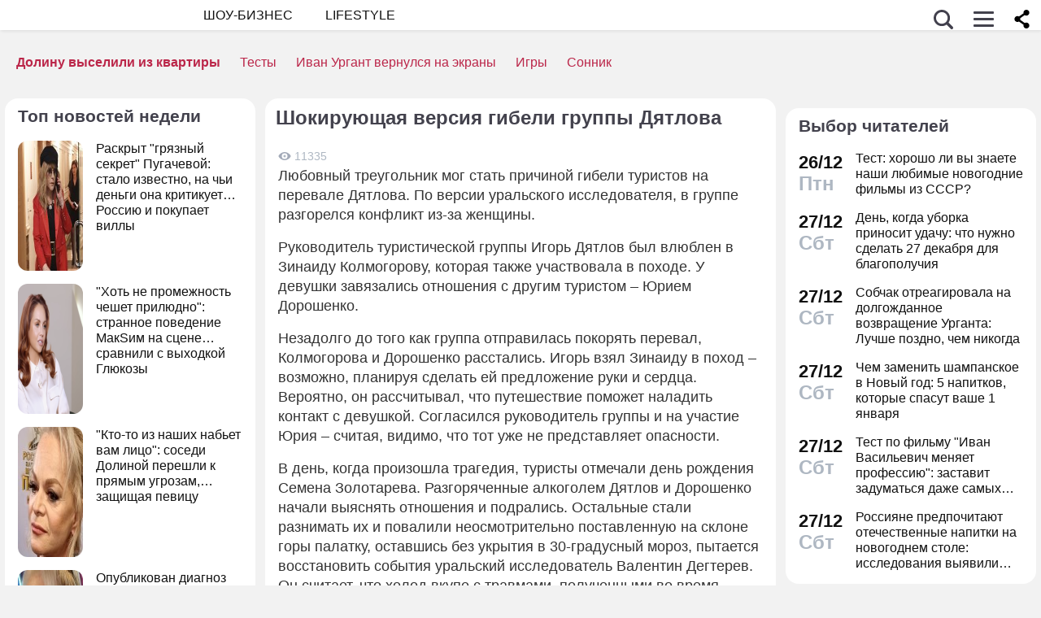

--- FILE ---
content_type: application/javascript; charset=utf-8
request_url: https://fundingchoicesmessages.google.com/f/AGSKWxUhyOixJQiiv8O_Djn4MlQBCuOyiEIA_7pA_C1gHjZ1fFPmpfTsGGu9aTIXLQt2H77GEncHroDK8EdzIwoDOr6DVmCRDILNEJOL1ldy_0iXOM6-9LaMb4sdrv_KUEEqJAWuXA9s0An8Seoqc1SsC93FT2D46miEdcbtmwUUoBESKg-JJFuSm6BvR0T9/_takeover_banner_/468x280./popunders./ads-min.-adv-v1/
body_size: -1289
content:
window['0ef2167d-24ce-4374-ac0e-c66e590b21e7'] = true;